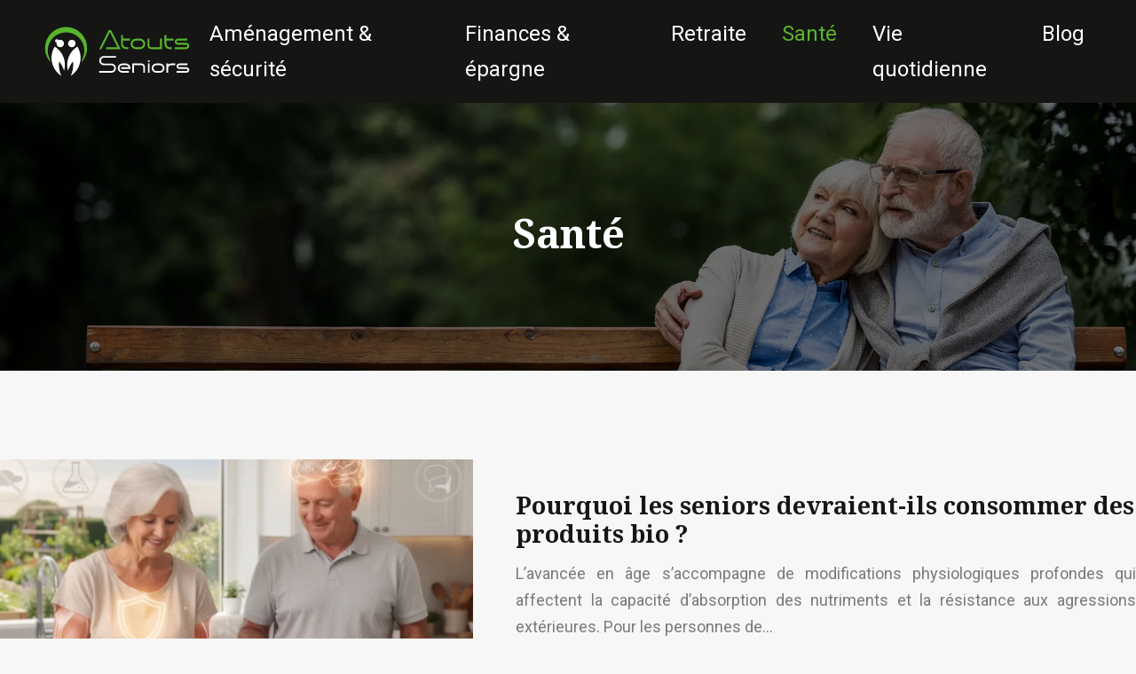

--- FILE ---
content_type: image/svg+xml
request_url: https://www.atouts-seniors.fr/wp-content/uploads/2022/04/atouts-seniors-logo-01.svg
body_size: 3040
content:
<?xml version="1.0" encoding="utf-8"?>
<!-- Generator: Adobe Illustrator 16.0.0, SVG Export Plug-In . SVG Version: 6.00 Build 0)  -->
<!DOCTYPE svg PUBLIC "-//W3C//DTD SVG 1.1//EN" "http://www.w3.org/Graphics/SVG/1.1/DTD/svg11.dtd">
<svg version="1.1" id="Calque_1" xmlns="http://www.w3.org/2000/svg" xmlns:xlink="http://www.w3.org/1999/xlink" x="0px" y="0px"
	 width="168px" height="60px" viewBox="0 0 168 60" enable-background="new 0 0 168 60" xml:space="preserve">
<g>
	<g>
		<g>
			<circle fill="#FFFFFF" cx="32.951" cy="21.069" r="4.226"/>
			<path fill="#FFFFFF" d="M34.313,41.318L34.313,41.318c0.769,4.827-0.297,10.955-2.53,16.182
				c10.984-7.133,14.316-21.77,7.404-32.975l0,0l0,0C29.76,30.341,25.723,41.58,28.618,51.73
				C29.91,47.713,31.895,43.954,34.313,41.318L34.313,41.318z"/>
			<circle fill="#FFFFFF" cx="19.9" cy="21.069" r="4.226"/>
			<circle fill="#FFFFFF" cx="16" cy="18.076" r="1.923"/>
			<path fill="#FFFFFF" d="M18.537,41.318L18.537,41.318c-0.768,4.827,0.298,10.955,2.531,16.182
				c-10.984-7.133-14.317-21.77-7.404-32.975l0,0l0,0c9.427,5.815,13.464,17.055,10.568,27.205
				C22.94,47.713,20.956,43.954,18.537,41.318L18.537,41.318z"/>
		</g>
		<path fill="#59B42D" d="M5.84,29.133c0-11.369,9.217-20.585,20.585-20.585c11.369,0,20.585,9.216,20.585,20.585
			c0,3.667-0.959,7.109-2.641,10.092c-0.07,0.926-0.188,1.848-0.354,2.76c3.773-4.191,6.071-9.739,6.071-15.824
			c0-13.066-10.593-23.66-23.661-23.66c-13.067,0-23.66,10.594-23.66,23.66c0,6.085,2.298,11.633,6.071,15.824
			c-0.166-0.912-0.285-1.834-0.355-2.76C6.801,36.242,5.84,32.8,5.84,29.133z"/>
	</g>
	<g>
		<g>
			<g>
				<path fill="#59B42D" d="M87.863,27.388H71.83v-2.143h12.572L75.85,8.11c-1.024,2.049-1.839,3.68-2.445,4.891
					c-0.606,1.21-1.146,2.293-1.622,3.251c-0.476,0.957-1.04,2.077-1.692,3.361c-0.839,1.675-2.132,4.269-3.879,7.774H63.82
					c1.231-2.463,2.166-4.327,2.802-5.595c0.637-1.269,1.139-2.269,1.506-3.004c0.367-0.734,0.759-1.526,1.171-2.374
					c0.425-0.839,1.029-2.047,1.817-3.625c0.786-1.577,1.919-3.841,3.4-6.79h2.669c1.5,3.001,2.646,5.293,3.437,6.874
					c0.792,1.585,1.396,2.795,1.809,3.634c0.415,0.816,0.802,1.595,1.165,2.327c0.362,0.736,0.861,1.736,1.497,3.005
					C85.729,23.106,86.652,24.957,87.863,27.388z"/>
				<path fill="#59B42D" d="M88.391,21.754c-0.011-0.808-0.016-1.5-0.016-2.08v-8.272h2.142v4.189h8.087v2.144h-8.087v3.942
					c0.032,1.013,0.415,1.862,1.148,2.544c0.736,0.684,1.604,1.024,2.608,1.024h2.189v2.143h-2.189c-1.573,0-2.937-0.538-4.09-1.615
					C89.028,24.697,88.432,23.357,88.391,21.754z"/>
				<path fill="#59B42D" d="M109.718,15.591c1.077,0,2.063,0.269,2.956,0.8c0.896,0.533,1.608,1.245,2.141,2.135
					c0.534,0.89,0.801,1.878,0.801,2.965c0,1.077-0.267,2.063-0.801,2.956c-0.532,0.895-1.244,1.609-2.141,2.143
					c-0.894,0.531-1.879,0.799-2.956,0.799h-4.58c-1.077,0-2.061-0.268-2.958-0.799c-0.895-0.533-1.607-1.248-2.141-2.143
					c-0.534-0.894-0.8-1.879-0.8-2.956c0-1.087,0.266-2.075,0.8-2.965c0.533-0.89,1.246-1.602,2.141-2.135
					c0.896-0.531,1.881-0.8,2.958-0.8H109.718z M109.718,25.245c1.023,0,1.905-0.366,2.645-1.102c0.742-0.733,1.11-1.619,1.11-2.653
					c0-1.033-0.368-1.919-1.11-2.655c-0.739-0.732-1.621-1.101-2.645-1.101h-4.58c-1.035,0-1.919,0.368-2.655,1.101
					c-0.733,0.736-1.102,1.622-1.102,2.655c0,1.034,0.369,1.92,1.102,2.653c0.736,0.735,1.62,1.102,2.655,1.102H109.718z"/>
				<path fill="#59B42D" d="M132.236,25.245v-9.654h2.143v11.797h-11.857c-1.189,0-2.211-0.427-3.066-1.28
					c-0.854-0.854-1.28-1.876-1.28-3.066v-7.45h2.143v7.45c0,0.61,0.214,1.131,0.645,1.561c0.43,0.43,0.949,0.644,1.56,0.644
					H132.236z"/>
				<path fill="#59B42D" d="M137.375,21.754c-0.011-0.808-0.016-1.5-0.016-2.08v-8.272h2.142v4.189h8.087v2.144h-8.087v3.942
					c0.032,1.013,0.415,1.862,1.148,2.544c0.735,0.684,1.604,1.024,2.607,1.024h2.191v2.143h-2.191c-1.571,0-2.936-0.538-4.09-1.615
					C138.013,24.697,137.416,23.357,137.375,21.754z"/>
				<path fill="#59B42D" d="M161.789,20.372c0.954,0,1.764,0.339,2.438,1.019c0.674,0.676,1.009,1.485,1.009,2.429
					c0,0.952-0.335,1.784-1.009,2.498c-0.674,0.713-1.483,1.07-2.438,1.07h-12.806v-2.143h12.806c0.362,0,0.674-0.146,0.932-0.44
					c0.259-0.296,0.389-0.624,0.389-0.985c0-0.362-0.13-0.674-0.389-0.933c-0.258-0.258-0.569-0.389-0.932-0.389h-9.344
					c-0.95,0-1.766-0.336-2.444-1.008c-0.678-0.674-1.018-1.485-1.018-2.437s0.34-1.768,1.018-2.444
					c0.679-0.679,1.494-1.019,2.444-1.019h10.664v2.144h-10.664c-0.361,0-0.671,0.129-0.931,0.387
					c-0.259,0.261-0.39,0.57-0.39,0.933c0,0.361,0.131,0.671,0.39,0.932c0.26,0.257,0.569,0.387,0.931,0.387H161.789z"/>
			</g>
		</g>
		<g>
			<path fill="#FFFFFF" d="M63.82,54v-1.886h13.652c0.902,0,1.678-0.32,2.324-0.963c0.646-0.643,0.969-1.42,0.969-2.33
				c0-0.902-0.322-1.678-0.969-2.323c-0.646-0.646-1.422-0.971-2.324-0.971H69c-0.949,0-1.814-0.233-2.597-0.703
				c-0.784-0.47-1.41-1.097-1.88-1.88c-0.469-0.782-0.704-1.648-0.704-2.597s0.234-1.813,0.704-2.596
				c0.47-0.784,1.096-1.41,1.88-1.879c0.782-0.471,1.648-0.704,2.597-0.704h13.651v1.886H69c-0.912,0-1.688,0.323-2.331,0.971
				c-0.642,0.646-0.963,1.421-0.963,2.322c0,0.911,0.321,1.688,0.963,2.331c0.643,0.643,1.419,0.963,2.331,0.963h8.472
				c0.947,0,1.813,0.234,2.598,0.704c0.782,0.469,1.41,1.097,1.878,1.879c0.47,0.782,0.704,1.648,0.704,2.597
				c0,0.947-0.233,1.813-0.704,2.595c-0.468,0.784-1.096,1.411-1.878,1.88C79.285,53.766,78.42,54,77.473,54H63.82z"/>
			<path fill="#FFFFFF" d="M89.895,52.114h7.231V54h-7.231c-1.274,0-2.387-0.405-3.333-1.217c-0.949-0.811-1.541-1.84-1.777-3.087
				c-0.055-0.292-0.083-0.59-0.083-0.89c0-1.265,0.402-2.374,1.203-3.32c0.803-0.947,1.823-1.544,3.062-1.79
				c0.3-0.055,0.611-0.081,0.929-0.081h3.924c0.954,0,1.825,0.233,2.609,0.704c0.782,0.469,1.41,1.095,1.879,1.877
				c0.468,0.783,0.704,1.653,0.704,2.61c0,0.3-0.026,0.598-0.082,0.89H88.542v-1.873h8.431c-0.227-0.685-0.627-1.242-1.196-1.674
				c-0.569-0.433-1.221-0.65-1.959-0.65h-3.924c-0.709,0-1.307,0.16-1.79,0.479c-0.483,0.317-0.845,0.729-1.086,1.23
				c-0.241,0.5-0.362,1.033-0.362,1.598c0,0.565,0.119,1.098,0.355,1.601c0.236,0.5,0.597,0.909,1.08,1.228
				C88.574,51.956,89.175,52.114,89.895,52.114z"/>
			<path fill="#FFFFFF" d="M102.959,45.499V54h-1.885V43.615h10.428c1.056,0,1.96,0.375,2.712,1.127
				c0.751,0.751,1.128,1.65,1.128,2.697V54h-1.888v-6.561c0-0.537-0.19-0.994-0.574-1.373c-0.381-0.377-0.842-0.567-1.378-0.567
				H102.959z"/>
			<path fill="#FFFFFF" d="M120.563,41.811h-1.886v-1.886h1.886V41.811z M120.563,43.615V54h-1.886V43.615H120.563z"/>
			<path fill="#FFFFFF" d="M132.138,43.615c0.946,0,1.815,0.233,2.602,0.704c0.789,0.469,1.417,1.095,1.887,1.877
				c0.47,0.783,0.705,1.653,0.705,2.61c0,0.948-0.235,1.816-0.705,2.604s-1.098,1.417-1.887,1.886
				c-0.786,0.47-1.655,0.704-2.602,0.704h-4.032c-0.947,0-1.816-0.234-2.605-0.704c-0.786-0.469-1.416-1.099-1.885-1.886
				c-0.47-0.787-0.704-1.655-0.704-2.604c0-0.957,0.234-1.827,0.704-2.61c0.469-0.782,1.099-1.408,1.885-1.877
				c0.789-0.471,1.658-0.704,2.605-0.704H132.138z M132.138,52.114c0.9,0,1.678-0.324,2.33-0.971
				c0.651-0.646,0.977-1.426,0.977-2.337s-0.325-1.689-0.977-2.335c-0.652-0.649-1.43-0.973-2.33-0.973h-4.032
				c-0.911,0-1.689,0.323-2.337,0.973c-0.647,0.646-0.972,1.424-0.972,2.335s0.324,1.69,0.972,2.337s1.426,0.971,2.337,0.971
				H132.138z"/>
			<path fill="#FFFFFF" d="M141.483,43.615v1.201c0.949-0.802,2.05-1.201,3.309-1.201h4.688v1.884h-4.688
				c-0.775,0-1.452,0.234-2.036,0.704c-0.584,0.469-0.976,1.07-1.176,1.798c-0.064,0.236-0.097,0.492-0.097,0.767V54h-1.887V43.615
				H141.483z"/>
			<path fill="#FFFFFF" d="M162.201,47.823c0.838,0,1.554,0.298,2.146,0.896c0.593,0.595,0.888,1.309,0.888,2.137
				c0,0.839-0.295,1.573-0.888,2.2c-0.593,0.629-1.309,0.943-2.146,0.943h-11.274v-1.886h11.274c0.319,0,0.594-0.129,0.822-0.389
				c0.227-0.261,0.338-0.55,0.338-0.869c0-0.318-0.111-0.591-0.338-0.819c-0.229-0.229-0.503-0.341-0.822-0.341h-8.227
				c-0.837,0-1.555-0.297-2.151-0.89c-0.6-0.593-0.896-1.306-0.896-2.144c0-0.841,0.297-1.557,0.896-2.153
				c0.597-0.598,1.314-0.895,2.151-0.895h9.387v1.884h-9.387c-0.318,0-0.593,0.114-0.819,0.343c-0.229,0.227-0.343,0.5-0.343,0.821
				c0,0.316,0.114,0.591,0.343,0.818c0.227,0.228,0.501,0.342,0.819,0.342H162.201z"/>
		</g>
	</g>
</g>
</svg>
